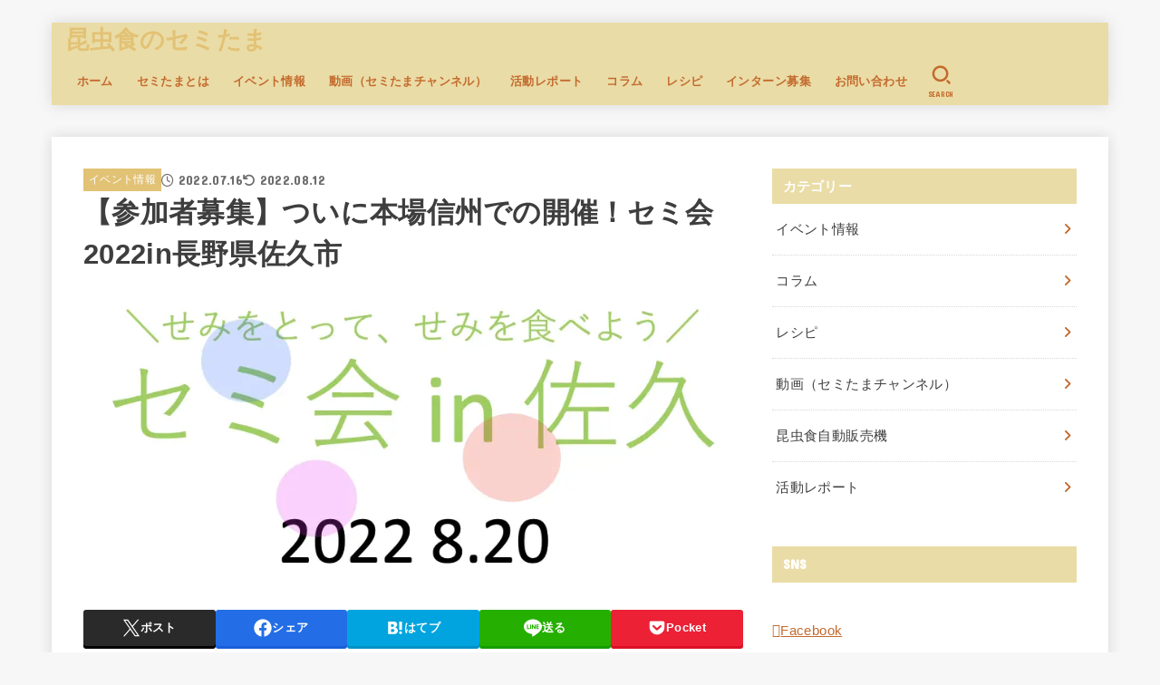

--- FILE ---
content_type: text/html; charset=UTF-8
request_url: https://semitama.jp/event/3822/
body_size: 20097
content:
<!doctype html><html dir="ltr" lang="ja" prefix="og: https://ogp.me/ns#"><head><meta charset="utf-8"><meta http-equiv="X-UA-Compatible" content="IE=edge"><meta name="HandheldFriendly" content="True"><meta name="MobileOptimized" content="320"><meta name="viewport" content="width=device-width, initial-scale=1.0, viewport-fit=cover"><script data-cfasync="false" id="ao_optimized_gfonts_config">WebFontConfig={google:{families:["Concert One"] },classes:false, events:false, timeout:1500};</script><link rel="pingback" href="https://semitama.jp/xmlrpc.php"><!-- <link media="all" href="https://semitama.jp/wp-content/cache/autoptimize/css/autoptimize_535e02be13a8912519875aec40aec914.css" rel="stylesheet"> -->
<link rel="stylesheet" type="text/css" href="//semitama.jp/wp-content/cache/wpfc-minified/70jaj1d3/5qnc6.css" media="all"/><title>【参加者募集】ついに本場信州での開催！セミ会2022in長野県佐久市 | 昆虫食のセミたま</title><meta name="robots" content="max-image-preview:large" /><meta name="author" content="y.ito"/><link rel="canonical" href="https://semitama.jp/event/3822/" /><meta name="generator" content="All in One SEO (AIOSEO) 4.8.5" /><meta property="og:locale" content="ja_JP" /><meta property="og:site_name" content="昆虫食のセミたま" /><meta property="og:type" content="article" /><meta property="og:title" content="【参加者募集】ついに本場信州での開催！セミ会2022in長野県佐久市 | 昆虫食のセミたま" /><meta property="og:url" content="https://semitama.jp/event/3822/" /><meta property="og:image" content="https://semitama.jp/wp-content/uploads/2022/07/semikaisaku.webp" /><meta property="og:image:secure_url" content="https://semitama.jp/wp-content/uploads/2022/07/semikaisaku.webp" /><meta property="og:image:width" content="880" /><meta property="og:image:height" content="446" /><meta property="article:published_time" content="2022-07-16T05:57:59+00:00" /><meta property="article:modified_time" content="2022-08-12T09:27:21+00:00" /><meta property="article:publisher" content="https://www.facebook.com/semitama" /><meta name="twitter:card" content="summary_large_image" /><meta name="twitter:site" content="@semitama1" /><meta name="twitter:title" content="【参加者募集】ついに本場信州での開催！セミ会2022in長野県佐久市 | 昆虫食のセミたま" /><meta name="twitter:creator" content="@semitama1" /><meta name="twitter:image" content="https://semitama.jp/wp-content/uploads/2022/07/semikaisaku.webp" /> <script type="application/ld+json" class="aioseo-schema">{"@context":"https:\/\/schema.org","@graph":[{"@type":"Article","@id":"https:\/\/semitama.jp\/event\/3822\/#article","name":"\u3010\u53c2\u52a0\u8005\u52df\u96c6\u3011\u3064\u3044\u306b\u672c\u5834\u4fe1\u5dde\u3067\u306e\u958b\u50ac\uff01\u30bb\u30df\u4f1a2022in\u9577\u91ce\u770c\u4f50\u4e45\u5e02 | \u6606\u866b\u98df\u306e\u30bb\u30df\u305f\u307e","headline":"\u3010\u53c2\u52a0\u8005\u52df\u96c6\u3011\u3064\u3044\u306b\u672c\u5834\u4fe1\u5dde\u3067\u306e\u958b\u50ac\uff01\u30bb\u30df\u4f1a2022in\u9577\u91ce\u770c\u4f50\u4e45\u5e02","author":{"@id":"https:\/\/semitama.jp\/author\/d57a423bf26bfd1ad179cd53f20da85132c8dc0b\/#author"},"publisher":{"@id":"https:\/\/semitama.jp\/#organization"},"image":{"@type":"ImageObject","url":"https:\/\/semitama.jp\/wp-content\/uploads\/2022\/07\/semikaisaku.webp","width":880,"height":446,"caption":"2022\u5e74\u306b\u5b9f\u65bd\u3059\u308b\u30bb\u30df\u4f1ain\u4f50\u4e45\u5e02"},"datePublished":"2022-07-16T14:57:59+09:00","dateModified":"2022-08-12T18:27:21+09:00","inLanguage":"ja","mainEntityOfPage":{"@id":"https:\/\/semitama.jp\/event\/3822\/#webpage"},"isPartOf":{"@id":"https:\/\/semitama.jp\/event\/3822\/#webpage"},"articleSection":"\u30a4\u30d9\u30f3\u30c8\u60c5\u5831"},{"@type":"BreadcrumbList","@id":"https:\/\/semitama.jp\/event\/3822\/#breadcrumblist","itemListElement":[{"@type":"ListItem","@id":"https:\/\/semitama.jp#listItem","position":1,"name":"Home","item":"https:\/\/semitama.jp","nextItem":{"@type":"ListItem","@id":"https:\/\/semitama.jp\/category\/event\/#listItem","name":"\u30a4\u30d9\u30f3\u30c8\u60c5\u5831"}},{"@type":"ListItem","@id":"https:\/\/semitama.jp\/category\/event\/#listItem","position":2,"name":"\u30a4\u30d9\u30f3\u30c8\u60c5\u5831","item":"https:\/\/semitama.jp\/category\/event\/","nextItem":{"@type":"ListItem","@id":"https:\/\/semitama.jp\/event\/3822\/#listItem","name":"\u3010\u53c2\u52a0\u8005\u52df\u96c6\u3011\u3064\u3044\u306b\u672c\u5834\u4fe1\u5dde\u3067\u306e\u958b\u50ac\uff01\u30bb\u30df\u4f1a2022in\u9577\u91ce\u770c\u4f50\u4e45\u5e02"},"previousItem":{"@type":"ListItem","@id":"https:\/\/semitama.jp#listItem","name":"Home"}},{"@type":"ListItem","@id":"https:\/\/semitama.jp\/event\/3822\/#listItem","position":3,"name":"\u3010\u53c2\u52a0\u8005\u52df\u96c6\u3011\u3064\u3044\u306b\u672c\u5834\u4fe1\u5dde\u3067\u306e\u958b\u50ac\uff01\u30bb\u30df\u4f1a2022in\u9577\u91ce\u770c\u4f50\u4e45\u5e02","previousItem":{"@type":"ListItem","@id":"https:\/\/semitama.jp\/category\/event\/#listItem","name":"\u30a4\u30d9\u30f3\u30c8\u60c5\u5831"}}]},{"@type":"Organization","@id":"https:\/\/semitama.jp\/#organization","name":"\u6606\u866b\u98df\u306e\u30bb\u30df\u305f\u307e","description":"\u30a6\u30a7\u30d6\u30e1\u30c7\u30a3\u30a2\u3001\u30a4\u30d9\u30f3\u30c8\u3001\u6606\u866b\u98df\u81ea\u52d5\u8ca9\u58f2\u6a5f","url":"https:\/\/semitama.jp\/","logo":{"@type":"ImageObject","url":"https:\/\/semitama.jp\/wp-content\/uploads\/2022\/02\/c9156bfa47a86cb3a1a6befa075af4c4.png","@id":"https:\/\/semitama.jp\/event\/3822\/#organizationLogo","width":154,"height":153},"image":{"@id":"https:\/\/semitama.jp\/event\/3822\/#organizationLogo"},"sameAs":["https:\/\/twitter.com\/semitama1","https:\/\/www.instagram.com\/semitamaimai\/"]},{"@type":"Person","@id":"https:\/\/semitama.jp\/author\/d57a423bf26bfd1ad179cd53f20da85132c8dc0b\/#author","url":"https:\/\/semitama.jp\/author\/d57a423bf26bfd1ad179cd53f20da85132c8dc0b\/","name":"y.ito","image":{"@type":"ImageObject","@id":"https:\/\/semitama.jp\/event\/3822\/#authorImage","url":"https:\/\/secure.gravatar.com\/avatar\/d19b9a09f802735a55107fbc69b8bd42af4291692228e48586f1fb25c6a6fd8b?s=96&d=mm&r=g","width":96,"height":96,"caption":"y.ito"}},{"@type":"WebPage","@id":"https:\/\/semitama.jp\/event\/3822\/#webpage","url":"https:\/\/semitama.jp\/event\/3822\/","name":"\u3010\u53c2\u52a0\u8005\u52df\u96c6\u3011\u3064\u3044\u306b\u672c\u5834\u4fe1\u5dde\u3067\u306e\u958b\u50ac\uff01\u30bb\u30df\u4f1a2022in\u9577\u91ce\u770c\u4f50\u4e45\u5e02 | \u6606\u866b\u98df\u306e\u30bb\u30df\u305f\u307e","inLanguage":"ja","isPartOf":{"@id":"https:\/\/semitama.jp\/#website"},"breadcrumb":{"@id":"https:\/\/semitama.jp\/event\/3822\/#breadcrumblist"},"author":{"@id":"https:\/\/semitama.jp\/author\/d57a423bf26bfd1ad179cd53f20da85132c8dc0b\/#author"},"creator":{"@id":"https:\/\/semitama.jp\/author\/d57a423bf26bfd1ad179cd53f20da85132c8dc0b\/#author"},"image":{"@type":"ImageObject","url":"https:\/\/semitama.jp\/wp-content\/uploads\/2022\/07\/semikaisaku.webp","@id":"https:\/\/semitama.jp\/event\/3822\/#mainImage","width":880,"height":446,"caption":"2022\u5e74\u306b\u5b9f\u65bd\u3059\u308b\u30bb\u30df\u4f1ain\u4f50\u4e45\u5e02"},"primaryImageOfPage":{"@id":"https:\/\/semitama.jp\/event\/3822\/#mainImage"},"datePublished":"2022-07-16T14:57:59+09:00","dateModified":"2022-08-12T18:27:21+09:00"},{"@type":"WebSite","@id":"https:\/\/semitama.jp\/#website","url":"https:\/\/semitama.jp\/","name":"\u6606\u866b\u98df\u306e\u30bb\u30df\u305f\u307e","description":"\u30a6\u30a7\u30d6\u30e1\u30c7\u30a3\u30a2\u3001\u30a4\u30d9\u30f3\u30c8\u3001\u6606\u866b\u98df\u81ea\u52d5\u8ca9\u58f2\u6a5f","inLanguage":"ja","publisher":{"@id":"https:\/\/semitama.jp\/#organization"}}]}</script> <link rel='dns-prefetch' href='//cdnjs.cloudflare.com' /><link href='https://fonts.gstatic.com' crossorigin='anonymous' rel='preconnect' /><link href='https://ajax.googleapis.com' rel='preconnect' /><link href='https://fonts.googleapis.com' rel='preconnect' /><link rel="alternate" type="application/rss+xml" title="昆虫食のセミたま &raquo; フィード" href="https://semitama.jp/feed/" /><link rel="alternate" type="application/rss+xml" title="昆虫食のセミたま &raquo; コメントフィード" href="https://semitama.jp/comments/feed/" /><link rel="alternate" type="application/rss+xml" title="昆虫食のセミたま &raquo; 【参加者募集】ついに本場信州での開催！セミ会2022in長野県佐久市 のコメントのフィード" href="https://semitama.jp/event/3822/feed/" />  <script src="//www.googletagmanager.com/gtag/js?id=G-4G1NM4XZ55"  data-cfasync="false" data-wpfc-render="false" type="text/javascript" async></script> <script data-cfasync="false" data-wpfc-render="false" type="text/javascript">var mi_version = '9.6.1';
var mi_track_user = true;
var mi_no_track_reason = '';
var MonsterInsightsDefaultLocations = {"page_location":"https:\/\/semitama.jp\/event\/3822\/"};
if ( typeof MonsterInsightsPrivacyGuardFilter === 'function' ) {
var MonsterInsightsLocations = (typeof MonsterInsightsExcludeQuery === 'object') ? MonsterInsightsPrivacyGuardFilter( MonsterInsightsExcludeQuery ) : MonsterInsightsPrivacyGuardFilter( MonsterInsightsDefaultLocations );
} else {
var MonsterInsightsLocations = (typeof MonsterInsightsExcludeQuery === 'object') ? MonsterInsightsExcludeQuery : MonsterInsightsDefaultLocations;
}
var disableStrs = [
'ga-disable-G-4G1NM4XZ55',
];
/* Function to detect opted out users */
function __gtagTrackerIsOptedOut() {
for (var index = 0; index < disableStrs.length; index++) {
if (document.cookie.indexOf(disableStrs[index] + '=true') > -1) {
return true;
}
}
return false;
}
/* Disable tracking if the opt-out cookie exists. */
if (__gtagTrackerIsOptedOut()) {
for (var index = 0; index < disableStrs.length; index++) {
window[disableStrs[index]] = true;
}
}
/* Opt-out function */
function __gtagTrackerOptout() {
for (var index = 0; index < disableStrs.length; index++) {
document.cookie = disableStrs[index] + '=true; expires=Thu, 31 Dec 2099 23:59:59 UTC; path=/';
window[disableStrs[index]] = true;
}
}
if ('undefined' === typeof gaOptout) {
function gaOptout() {
__gtagTrackerOptout();
}
}
window.dataLayer = window.dataLayer || [];
window.MonsterInsightsDualTracker = {
helpers: {},
trackers: {},
};
if (mi_track_user) {
function __gtagDataLayer() {
dataLayer.push(arguments);
}
function __gtagTracker(type, name, parameters) {
if (!parameters) {
parameters = {};
}
if (parameters.send_to) {
__gtagDataLayer.apply(null, arguments);
return;
}
if (type === 'event') {
parameters.send_to = monsterinsights_frontend.v4_id;
var hookName = name;
if (typeof parameters['event_category'] !== 'undefined') {
hookName = parameters['event_category'] + ':' + name;
}
if (typeof MonsterInsightsDualTracker.trackers[hookName] !== 'undefined') {
MonsterInsightsDualTracker.trackers[hookName](parameters);
} else {
__gtagDataLayer('event', name, parameters);
}
} else {
__gtagDataLayer.apply(null, arguments);
}
}
__gtagTracker('js', new Date());
__gtagTracker('set', {
'developer_id.dZGIzZG': true,
});
if ( MonsterInsightsLocations.page_location ) {
__gtagTracker('set', MonsterInsightsLocations);
}
__gtagTracker('config', 'G-4G1NM4XZ55', {"forceSSL":"true","link_attribution":"true"} );
window.gtag = __gtagTracker;										(function () {
/* https://developers.google.com/analytics/devguides/collection/analyticsjs/ */
/* ga and __gaTracker compatibility shim. */
var noopfn = function () {
return null;
};
var newtracker = function () {
return new Tracker();
};
var Tracker = function () {
return null;
};
var p = Tracker.prototype;
p.get = noopfn;
p.set = noopfn;
p.send = function () {
var args = Array.prototype.slice.call(arguments);
args.unshift('send');
__gaTracker.apply(null, args);
};
var __gaTracker = function () {
var len = arguments.length;
if (len === 0) {
return;
}
var f = arguments[len - 1];
if (typeof f !== 'object' || f === null || typeof f.hitCallback !== 'function') {
if ('send' === arguments[0]) {
var hitConverted, hitObject = false, action;
if ('event' === arguments[1]) {
if ('undefined' !== typeof arguments[3]) {
hitObject = {
'eventAction': arguments[3],
'eventCategory': arguments[2],
'eventLabel': arguments[4],
'value': arguments[5] ? arguments[5] : 1,
}
}
}
if ('pageview' === arguments[1]) {
if ('undefined' !== typeof arguments[2]) {
hitObject = {
'eventAction': 'page_view',
'page_path': arguments[2],
}
}
}
if (typeof arguments[2] === 'object') {
hitObject = arguments[2];
}
if (typeof arguments[5] === 'object') {
Object.assign(hitObject, arguments[5]);
}
if ('undefined' !== typeof arguments[1].hitType) {
hitObject = arguments[1];
if ('pageview' === hitObject.hitType) {
hitObject.eventAction = 'page_view';
}
}
if (hitObject) {
action = 'timing' === arguments[1].hitType ? 'timing_complete' : hitObject.eventAction;
hitConverted = mapArgs(hitObject);
__gtagTracker('event', action, hitConverted);
}
}
return;
}
function mapArgs(args) {
var arg, hit = {};
var gaMap = {
'eventCategory': 'event_category',
'eventAction': 'event_action',
'eventLabel': 'event_label',
'eventValue': 'event_value',
'nonInteraction': 'non_interaction',
'timingCategory': 'event_category',
'timingVar': 'name',
'timingValue': 'value',
'timingLabel': 'event_label',
'page': 'page_path',
'location': 'page_location',
'title': 'page_title',
'referrer' : 'page_referrer',
};
for (arg in args) {
if (!(!args.hasOwnProperty(arg) || !gaMap.hasOwnProperty(arg))) {
hit[gaMap[arg]] = args[arg];
} else {
hit[arg] = args[arg];
}
}
return hit;
}
try {
f.hitCallback();
} catch (ex) {
}
};
__gaTracker.create = newtracker;
__gaTracker.getByName = newtracker;
__gaTracker.getAll = function () {
return [];
};
__gaTracker.remove = noopfn;
__gaTracker.loaded = true;
window['__gaTracker'] = __gaTracker;
})();
} else {
console.log("");
(function () {
function __gtagTracker() {
return null;
}
window['__gtagTracker'] = __gtagTracker;
window['gtag'] = __gtagTracker;
})();
}</script> <link rel='stylesheet' id='fontawesome-css' href='https://cdnjs.cloudflare.com/ajax/libs/font-awesome/6.7.2/css/all.min.css' type='text/css' media='all' /> <script data-cfasync="false" data-wpfc-render="false" type="text/javascript" id='monsterinsights-frontend-script-js-extra'>var monsterinsights_frontend = {"js_events_tracking":"true","download_extensions":"doc,pdf,ppt,zip,xls,docx,pptx,xlsx","inbound_paths":"[{\"path\":\"\\\/go\\\/\",\"label\":\"affiliate\"},{\"path\":\"\\\/recommend\\\/\",\"label\":\"affiliate\"}]","home_url":"https:\/\/semitama.jp","hash_tracking":"false","v4_id":"G-4G1NM4XZ55"};</script> <script src='//semitama.jp/wp-content/cache/wpfc-minified/kb2b9iaw/6kpe4.js' type="text/javascript"></script>
<!-- <script type="text/javascript" src="https://semitama.jp/wp-includes/js/jquery/jquery.min.js?ver=3.7.1" id="jquery-core-js"></script> --> <script type="text/javascript" id="jquery-js-after">jQuery(function($){$(".widget_categories li, .widget_nav_menu li").has("ul").toggleClass("accordionMenu");$(".widget ul.children , .widget ul.sub-menu").after("<span class='accordionBtn'></span>");$(".widget ul.children , .widget ul.sub-menu").hide();$("ul .accordionBtn").on("click",function(){$(this).prev("ul").slideToggle();$(this).toggleClass("active")})});</script> <link rel="https://api.w.org/" href="https://semitama.jp/wp-json/" /><link rel="alternate" title="JSON" type="application/json" href="https://semitama.jp/wp-json/wp/v2/posts/3822" /><link rel="EditURI" type="application/rsd+xml" title="RSD" href="https://semitama.jp/xmlrpc.php?rsd" /><link rel='shortlink' href='https://semitama.jp/?p=3822' /><link rel="alternate" title="oEmbed (JSON)" type="application/json+oembed" href="https://semitama.jp/wp-json/oembed/1.0/embed?url=https%3A%2F%2Fsemitama.jp%2Fevent%2F3822%2F" /><link rel="alternate" title="oEmbed (XML)" type="text/xml+oembed" href="https://semitama.jp/wp-json/oembed/1.0/embed?url=https%3A%2F%2Fsemitama.jp%2Fevent%2F3822%2F&#038;format=xml" /> <script data-ad-client="ca-pub-2471079106697106" async src="https://pagead2.googlesyndication.com/pagead/js/adsbygoogle.js"></script><meta name="thumbnail" content="https://semitama.jp/wp-content/uploads/2022/07/semikaisaku.webp" /><link rel="icon" href="https://semitama.jp/wp-content/uploads/2021/08/cropped-logo-150x150.jpg" sizes="32x32" /><link rel="icon" href="https://semitama.jp/wp-content/uploads/2021/08/cropped-logo-300x300.jpg" sizes="192x192" /><link rel="apple-touch-icon" href="https://semitama.jp/wp-content/uploads/2021/08/cropped-logo-300x300.jpg" /><meta name="msapplication-TileImage" content="https://semitama.jp/wp-content/uploads/2021/08/cropped-logo-300x300.jpg" /> <script async src="https://www.googletagmanager.com/gtag/js?id=UA-22680294-10"></script> <script>window.dataLayer = window.dataLayer || [];
function gtag(){dataLayer.push(arguments);}
gtag('js', new Date());
gtag('config', 'UA-22680294-10');</script><script data-cfasync="false" id="ao_optimized_gfonts_webfontloader">(function() {var wf = document.createElement('script');wf.src='https://ajax.googleapis.com/ajax/libs/webfont/1/webfont.js';wf.type='text/javascript';wf.async='true';var s=document.getElementsByTagName('script')[0];s.parentNode.insertBefore(wf, s);})();</script></head><body class="wp-singular post-template-default single single-post postid-3822 single-format-standard wp-embed-responsive wp-theme-jstork19 wp-child-theme-jstork19_custom h_layout_pc_left_normal h_layout_sp_center"> <svg aria-hidden="true" xmlns="http://www.w3.org/2000/svg" width="0" height="0" focusable="false" role="none" style="visibility: hidden; position: absolute; left: -9999px; overflow: hidden;"><defs><symbol id="svgicon_search_btn" viewBox="0 0 50 50"><path d="M44.35,48.52l-4.95-4.95c-1.17-1.17-1.17-3.07,0-4.24l0,0c1.17-1.17,3.07-1.17,4.24,0l4.95,4.95c1.17,1.17,1.17,3.07,0,4.24 l0,0C47.42,49.7,45.53,49.7,44.35,48.52z"/><path d="M22.81,7c8.35,0,15.14,6.79,15.14,15.14s-6.79,15.14-15.14,15.14S7.67,30.49,7.67,22.14S14.46,7,22.81,7 M22.81,1 C11.13,1,1.67,10.47,1.67,22.14s9.47,21.14,21.14,21.14s21.14-9.47,21.14-21.14S34.49,1,22.81,1L22.81,1z"/></symbol><symbol id="svgicon_nav_btn" viewBox="0 0 50 50"><path d="M45.1,46.5H4.9c-1.6,0-2.9-1.3-2.9-2.9v-0.2c0-1.6,1.3-2.9,2.9-2.9h40.2c1.6,0,2.9,1.3,2.9,2.9v0.2 C48,45.2,46.7,46.5,45.1,46.5z"/><path d="M45.1,28.5H4.9c-1.6,0-2.9-1.3-2.9-2.9v-0.2c0-1.6,1.3-2.9,2.9-2.9h40.2c1.6,0,2.9,1.3,2.9,2.9v0.2 C48,27.2,46.7,28.5,45.1,28.5z"/><path d="M45.1,10.5H4.9C3.3,10.5,2,9.2,2,7.6V7.4c0-1.6,1.3-2.9,2.9-2.9h40.2c1.6,0,2.9,1.3,2.9,2.9v0.2 C48,9.2,46.7,10.5,45.1,10.5z"/></symbol><symbol id="stk-envelope-svg" viewBox="0 0 300 300"><path d="M300.03,81.5c0-30.25-24.75-55-55-55h-190c-30.25,0-55,24.75-55,55v140c0,30.25,24.75,55,55,55h190c30.25,0,55-24.75,55-55 V81.5z M37.4,63.87c4.75-4.75,11.01-7.37,17.63-7.37h190c6.62,0,12.88,2.62,17.63,7.37c4.75,4.75,7.37,11.01,7.37,17.63v5.56 c-0.32,0.2-0.64,0.41-0.95,0.64L160.2,169.61c-0.75,0.44-5.12,2.89-10.17,2.89c-4.99,0-9.28-2.37-10.23-2.94L30.99,87.7 c-0.31-0.23-0.63-0.44-0.95-0.64V81.5C30.03,74.88,32.65,68.62,37.4,63.87z M262.66,239.13c-4.75,4.75-11.01,7.37-17.63,7.37h-190 c-6.62,0-12.88-2.62-17.63-7.37c-4.75-4.75-7.37-11.01-7.37-17.63v-99.48l93.38,70.24c0.16,0.12,0.32,0.24,0.49,0.35 c1.17,0.81,11.88,7.88,26.13,7.88c14.25,0,24.96-7.07,26.14-7.88c0.17-0.11,0.33-0.23,0.49-0.35l93.38-70.24v99.48 C270.03,228.12,267.42,234.38,262.66,239.13z"/></symbol><symbol id="stk-close-svg" viewBox="0 0 384 512"><path fill="currentColor" d="M342.6 150.6c12.5-12.5 12.5-32.8 0-45.3s-32.8-12.5-45.3 0L192 210.7 86.6 105.4c-12.5-12.5-32.8-12.5-45.3 0s-12.5 32.8 0 45.3L146.7 256 41.4 361.4c-12.5 12.5-12.5 32.8 0 45.3s32.8 12.5 45.3 0L192 301.3 297.4 406.6c12.5 12.5 32.8 12.5 45.3 0s12.5-32.8 0-45.3L237.3 256 342.6 150.6z"/></symbol><symbol id="stk-twitter-svg" viewBox="0 0 512 512"><path d="M299.8,219.7L471,20.7h-40.6L281.7,193.4L163,20.7H26l179.6,261.4L26,490.7h40.6l157-182.5L349,490.7h137L299.8,219.7 L299.8,219.7z M244.2,284.3l-18.2-26L81.2,51.2h62.3l116.9,167.1l18.2,26l151.9,217.2h-62.3L244.2,284.3L244.2,284.3z"/></symbol><symbol id="stk-twitter_bird-svg" viewBox="0 0 512 512"><path d="M459.37 151.716c.325 4.548.325 9.097.325 13.645 0 138.72-105.583 298.558-298.558 298.558-59.452 0-114.68-17.219-161.137-47.106 8.447.974 16.568 1.299 25.34 1.299 49.055 0 94.213-16.568 130.274-44.832-46.132-.975-84.792-31.188-98.112-72.772 6.498.974 12.995 1.624 19.818 1.624 9.421 0 18.843-1.3 27.614-3.573-48.081-9.747-84.143-51.98-84.143-102.985v-1.299c13.969 7.797 30.214 12.67 47.431 13.319-28.264-18.843-46.781-51.005-46.781-87.391 0-19.492 5.197-37.36 14.294-52.954 51.655 63.675 129.3 105.258 216.365 109.807-1.624-7.797-2.599-15.918-2.599-24.04 0-57.828 46.782-104.934 104.934-104.934 30.213 0 57.502 12.67 76.67 33.137 23.715-4.548 46.456-13.32 66.599-25.34-7.798 24.366-24.366 44.833-46.132 57.827 21.117-2.273 41.584-8.122 60.426-16.243-14.292 20.791-32.161 39.308-52.628 54.253z"/></symbol><symbol id="stk-bluesky-svg" viewBox="0 0 256 256"><path d="M 60.901 37.747 C 88.061 58.137 117.273 99.482 127.999 121.666 C 138.727 99.482 167.938 58.137 195.099 37.747 C 214.696 23.034 246.45 11.651 246.45 47.874 C 246.45 55.109 242.302 108.648 239.869 117.34 C 231.413 147.559 200.6 155.266 173.189 150.601 C 221.101 158.756 233.288 185.766 206.966 212.776 C 156.975 264.073 135.115 199.905 129.514 183.464 C 128.487 180.449 128.007 179.038 127.999 180.238 C 127.992 179.038 127.512 180.449 126.486 183.464 C 120.884 199.905 99.024 264.073 49.033 212.776 C 22.711 185.766 34.899 158.756 82.81 150.601 C 55.4 155.266 24.587 147.559 16.13 117.34 C 13.697 108.648 9.55 55.109 9.55 47.874 C 9.55 11.651 41.304 23.034 60.901 37.747 Z"/></symbol><symbol id="stk-facebook-svg" viewBox="0 0 512 512"><path d="M504 256C504 119 393 8 256 8S8 119 8 256c0 123.78 90.69 226.38 209.25 245V327.69h-63V256h63v-54.64c0-62.15 37-96.48 93.67-96.48 27.14 0 55.52 4.84 55.52 4.84v61h-31.28c-30.8 0-40.41 19.12-40.41 38.73V256h68.78l-11 71.69h-57.78V501C413.31 482.38 504 379.78 504 256z"/></symbol><symbol id="stk-hatebu-svg" viewBox="0 0 50 50"><path d="M5.53,7.51c5.39,0,10.71,0,16.02,0,.73,0,1.47,.06,2.19,.19,3.52,.6,6.45,3.36,6.99,6.54,.63,3.68-1.34,7.09-5.02,8.67-.32,.14-.63,.27-1.03,.45,3.69,.93,6.25,3.02,7.37,6.59,1.79,5.7-2.32,11.79-8.4,12.05-6.01,.26-12.03,.06-18.13,.06V7.51Zm8.16,28.37c.16,.03,.26,.07,.35,.07,1.82,0,3.64,.03,5.46,0,2.09-.03,3.73-1.58,3.89-3.62,.14-1.87-1.28-3.79-3.27-3.97-2.11-.19-4.25-.04-6.42-.04v7.56Zm-.02-13.77c1.46,0,2.83,0,4.2,0,.29,0,.58,0,.86-.03,1.67-.21,3.01-1.53,3.17-3.12,.16-1.62-.75-3.32-2.36-3.61-1.91-.34-3.89-.25-5.87-.35v7.1Z"/><path d="M43.93,30.53h-7.69V7.59h7.69V30.53Z"/><path d="M44,38.27c0,2.13-1.79,3.86-3.95,3.83-2.12-.03-3.86-1.77-3.85-3.85,0-2.13,1.8-3.86,3.96-3.83,2.12,.03,3.85,1.75,3.84,3.85Z"/></symbol><symbol id="stk-line-svg" viewBox="0 0 32 32"><path d="M25.82 13.151c0.465 0 0.84 0.38 0.84 0.841 0 0.46-0.375 0.84-0.84 0.84h-2.34v1.5h2.34c0.465 0 0.84 0.377 0.84 0.84 0 0.459-0.375 0.839-0.84 0.839h-3.181c-0.46 0-0.836-0.38-0.836-0.839v-6.361c0-0.46 0.376-0.84 0.84-0.84h3.181c0.461 0 0.836 0.38 0.836 0.84 0 0.465-0.375 0.84-0.84 0.84h-2.34v1.5zM20.68 17.172c0 0.36-0.232 0.68-0.576 0.795-0.085 0.028-0.177 0.041-0.265 0.041-0.281 0-0.521-0.12-0.68-0.333l-3.257-4.423v3.92c0 0.459-0.372 0.839-0.841 0.839-0.461 0-0.835-0.38-0.835-0.839v-6.361c0-0.36 0.231-0.68 0.573-0.793 0.080-0.031 0.181-0.044 0.259-0.044 0.26 0 0.5 0.139 0.66 0.339l3.283 4.44v-3.941c0-0.46 0.376-0.84 0.84-0.84 0.46 0 0.84 0.38 0.84 0.84zM13.025 17.172c0 0.459-0.376 0.839-0.841 0.839-0.46 0-0.836-0.38-0.836-0.839v-6.361c0-0.46 0.376-0.84 0.84-0.84 0.461 0 0.837 0.38 0.837 0.84zM9.737 18.011h-3.181c-0.46 0-0.84-0.38-0.84-0.839v-6.361c0-0.46 0.38-0.84 0.84-0.84 0.464 0 0.84 0.38 0.84 0.84v5.521h2.341c0.464 0 0.839 0.377 0.839 0.84 0 0.459-0.376 0.839-0.839 0.839zM32 13.752c0-7.161-7.18-12.989-16-12.989s-16 5.828-16 12.989c0 6.415 5.693 11.789 13.38 12.811 0.521 0.109 1.231 0.344 1.411 0.787 0.16 0.401 0.105 1.021 0.051 1.44l-0.219 1.36c-0.060 0.401-0.32 1.581 1.399 0.86 1.721-0.719 9.221-5.437 12.581-9.3 2.299-2.519 3.397-5.099 3.397-7.957z"/></symbol><symbol id="stk-pokect-svg" viewBox="0 0 50 50"><path d="M8.04,6.5c-2.24,.15-3.6,1.42-3.6,3.7v13.62c0,11.06,11,19.75,20.52,19.68,10.7-.08,20.58-9.11,20.58-19.68V10.2c0-2.28-1.44-3.57-3.7-3.7H8.04Zm8.67,11.08l8.25,7.84,8.26-7.84c3.7-1.55,5.31,2.67,3.79,3.9l-10.76,10.27c-.35,.33-2.23,.33-2.58,0l-10.76-10.27c-1.45-1.36,.44-5.65,3.79-3.9h0Z"/></symbol><symbol id="stk-pinterest-svg" viewBox="0 0 50 50"><path d="M3.63,25c.11-6.06,2.25-11.13,6.43-15.19,4.18-4.06,9.15-6.12,14.94-6.18,6.23,.11,11.34,2.24,15.32,6.38,3.98,4.15,6,9.14,6.05,14.98-.11,6.01-2.25,11.06-6.43,15.15-4.18,4.09-9.15,6.16-14.94,6.21-2,0-4-.31-6.01-.92,.39-.61,.78-1.31,1.17-2.09,.44-.94,1-2.73,1.67-5.34,.17-.72,.42-1.7,.75-2.92,.39,.67,1.06,1.28,2,1.84,2.5,1.17,5.15,1.06,7.93-.33,2.89-1.67,4.9-4.26,6.01-7.76,1-3.67,.88-7.08-.38-10.22-1.25-3.15-3.49-5.41-6.72-6.8-4.06-1.17-8.01-1.04-11.85,.38s-6.51,3.85-8.01,7.3c-.39,1.28-.62,2.55-.71,3.8s-.04,2.47,.12,3.67,.59,2.27,1.25,3.21,1.56,1.67,2.67,2.17c.28,.11,.5,.11,.67,0,.22-.11,.44-.56,.67-1.33s.31-1.31,.25-1.59c-.06-.11-.17-.31-.33-.59-1.17-1.89-1.56-3.88-1.17-5.97,.39-2.09,1.25-3.85,2.59-5.3,2.06-1.84,4.47-2.84,7.22-3,2.75-.17,5.11,.59,7.05,2.25,1.06,1.22,1.74,2.7,2.04,4.42s.31,3.38,0,4.97c-.31,1.59-.85,3.07-1.63,4.47-1.39,2.17-3.03,3.28-4.92,3.34-1.11-.06-2.02-.49-2.71-1.29s-.91-1.74-.62-2.79c.11-.61,.44-1.81,1-3.59s.86-3.12,.92-4c-.17-2.12-1.14-3.2-2.92-3.26-1.39,.17-2.42,.79-3.09,1.88s-1.03,2.32-1.09,3.71c.17,1.62,.42,2.73,.75,3.34-.61,2.5-1.09,4.51-1.42,6.01-.11,.39-.42,1.59-.92,3.59s-.78,3.53-.83,4.59v2.34c-3.95-1.84-7.07-4.49-9.35-7.97-2.28-3.48-3.42-7.33-3.42-11.56Z"/></symbol><symbol id="stk-instagram-svg" viewBox="0 0 448 512"><path d="M224.1 141c-63.6 0-114.9 51.3-114.9 114.9s51.3 114.9 114.9 114.9S339 319.5 339 255.9 287.7 141 224.1 141zm0 189.6c-41.1 0-74.7-33.5-74.7-74.7s33.5-74.7 74.7-74.7 74.7 33.5 74.7 74.7-33.6 74.7-74.7 74.7zm146.4-194.3c0 14.9-12 26.8-26.8 26.8-14.9 0-26.8-12-26.8-26.8s12-26.8 26.8-26.8 26.8 12 26.8 26.8zm76.1 27.2c-1.7-35.9-9.9-67.7-36.2-93.9-26.2-26.2-58-34.4-93.9-36.2-37-2.1-147.9-2.1-184.9 0-35.8 1.7-67.6 9.9-93.9 36.1s-34.4 58-36.2 93.9c-2.1 37-2.1 147.9 0 184.9 1.7 35.9 9.9 67.7 36.2 93.9s58 34.4 93.9 36.2c37 2.1 147.9 2.1 184.9 0 35.9-1.7 67.7-9.9 93.9-36.2 26.2-26.2 34.4-58 36.2-93.9 2.1-37 2.1-147.8 0-184.8zM398.8 388c-7.8 19.6-22.9 34.7-42.6 42.6-29.5 11.7-99.5 9-132.1 9s-102.7 2.6-132.1-9c-19.6-7.8-34.7-22.9-42.6-42.6-11.7-29.5-9-99.5-9-132.1s-2.6-102.7 9-132.1c7.8-19.6 22.9-34.7 42.6-42.6 29.5-11.7 99.5-9 132.1-9s102.7-2.6 132.1 9c19.6 7.8 34.7 22.9 42.6 42.6 11.7 29.5 9 99.5 9 132.1s2.7 102.7-9 132.1z"/></symbol><symbol id="stk-youtube-svg" viewBox="0 0 576 512"><path d="M549.655 124.083c-6.281-23.65-24.787-42.276-48.284-48.597C458.781 64 288 64 288 64S117.22 64 74.629 75.486c-23.497 6.322-42.003 24.947-48.284 48.597-11.412 42.867-11.412 132.305-11.412 132.305s0 89.438 11.412 132.305c6.281 23.65 24.787 41.5 48.284 47.821C117.22 448 288 448 288 448s170.78 0 213.371-11.486c23.497-6.321 42.003-24.171 48.284-47.821 11.412-42.867 11.412-132.305 11.412-132.305s0-89.438-11.412-132.305zm-317.51 213.508V175.185l142.739 81.205-142.739 81.201z"/></symbol><symbol id="stk-tiktok-svg" viewBox="0 0 448 512"><path d="M448,209.91a210.06,210.06,0,0,1-122.77-39.25V349.38A162.55,162.55,0,1,1,185,188.31V278.2a74.62,74.62,0,1,0,52.23,71.18V0l88,0a121.18,121.18,0,0,0,1.86,22.17h0A122.18,122.18,0,0,0,381,102.39a121.43,121.43,0,0,0,67,20.14Z"/></symbol><symbol id="stk-feedly-svg" viewBox="0 0 50 50"><path d="M20.42,44.65h9.94c1.59,0,3.12-.63,4.25-1.76l12-12c2.34-2.34,2.34-6.14,0-8.48L29.64,5.43c-2.34-2.34-6.14-2.34-8.48,0L4.18,22.4c-2.34,2.34-2.34,6.14,0,8.48l12,12c1.12,1.12,2.65,1.76,4.24,1.76Zm-2.56-11.39l-.95-.95c-.39-.39-.39-1.02,0-1.41l7.07-7.07c.39-.39,1.02-.39,1.41,0l2.12,2.12c.39,.39,.39,1.02,0,1.41l-5.9,5.9c-.19,.19-.44,.29-.71,.29h-2.34c-.27,0-.52-.11-.71-.29Zm10.36,4.71l-.95,.95c-.19,.19-.44,.29-.71,.29h-2.34c-.27,0-.52-.11-.71-.29l-.95-.95c-.39-.39-.39-1.02,0-1.41l2.12-2.12c.39-.39,1.02-.39,1.41,0l2.12,2.12c.39,.39,.39,1.02,0,1.41ZM11.25,25.23l12.73-12.73c.39-.39,1.02-.39,1.41,0l2.12,2.12c.39,.39,.39,1.02,0,1.41l-11.55,11.55c-.19,.19-.45,.29-.71,.29h-2.34c-.27,0-.52-.11-.71-.29l-.95-.95c-.39-.39-.39-1.02,0-1.41Z"/></symbol><symbol id="stk-amazon-svg" viewBox="0 0 512 512"><path class="st0" d="M444.6,421.5L444.6,421.5C233.3,522,102.2,437.9,18.2,386.8c-5.2-3.2-14,0.8-6.4,9.6 C39.8,430.3,131.5,512,251.1,512c119.7,0,191-65.3,199.9-76.7C459.8,424,453.6,417.7,444.6,421.5z"/><path class="st0" d="M504,388.7L504,388.7c-5.7-7.4-34.5-8.8-52.7-6.5c-18.2,2.2-45.5,13.3-43.1,19.9c1.2,2.5,3.7,1.4,16.2,0.3 c12.5-1.2,47.6-5.7,54.9,3.9c7.3,9.6-11.2,55.4-14.6,62.8c-3.3,7.4,1.2,9.3,7.4,4.4c6.1-4.9,17-17.7,24.4-35.7 C503.9,419.6,508.3,394.3,504,388.7z"/><path class="st0" d="M302.6,147.3c-39.3,4.5-90.6,7.3-127.4,23.5c-42.4,18.3-72.2,55.7-72.2,110.7c0,70.4,44.4,105.6,101.4,105.6 c48.2,0,74.5-11.3,111.7-49.3c12.4,17.8,16.4,26.5,38.9,45.2c5,2.7,11.5,2.4,16-1.6l0,0h0c0,0,0,0,0,0l0.2,0.2 c13.5-12,38.1-33.4,51.9-45c5.5-4.6,4.6-11.9,0.2-18c-12.4-17.1-25.5-31.1-25.5-62.8V150.2c0-44.7,3.1-85.7-29.8-116.5 c-26-25-69.1-33.7-102-33.7c-64.4,0-136.3,24-151.5,103.7c-1.5,8.5,4.6,13,10.1,14.2l65.7,7c6.1-0.3,10.6-6.3,11.7-12.4 c5.6-27.4,28.7-40.7,54.5-40.7c13.9,0,29.7,5.1,38,17.6c9.4,13.9,8.2,33,8.2,49.1V147.3z M289.9,288.1 c-10.8,19.1-27.8,30.8-46.9,30.8c-26,0-41.2-19.8-41.2-49.1c0-57.7,51.7-68.2,100.7-68.2v14.7C302.6,242.6,303.2,264.7,289.9,288.1 z"/></symbol><symbol id="stk-user_url-svg" viewBox="0 0 50 50"><path d="M33.62,25c0,1.99-.11,3.92-.3,5.75H16.67c-.19-1.83-.38-3.76-.38-5.75s.19-3.92,.38-5.75h16.66c.19,1.83,.3,3.76,.3,5.75Zm13.65-5.75c.48,1.84,.73,3.76,.73,5.75s-.25,3.91-.73,5.75h-11.06c.19-1.85,.29-3.85,.29-5.75s-.1-3.9-.29-5.75h11.06Zm-.94-2.88h-10.48c-.9-5.74-2.68-10.55-4.97-13.62,7.04,1.86,12.76,6.96,15.45,13.62Zm-13.4,0h-15.87c.55-3.27,1.39-6.17,2.43-8.5,.94-2.12,1.99-3.66,3.01-4.63,1.01-.96,1.84-1.24,2.5-1.24s1.49,.29,2.5,1.24c1.02,.97,2.07,2.51,3.01,4.63,1.03,2.34,1.88,5.23,2.43,8.5h0Zm-29.26,0C6.37,9.72,12.08,4.61,19.12,2.76c-2.29,3.07-4.07,7.88-4.97,13.62H3.67Zm10.12,2.88c-.19,1.85-.37,3.77-.37,5.75s.18,3.9,.37,5.75H2.72c-.47-1.84-.72-3.76-.72-5.75s.25-3.91,.72-5.75H13.79Zm5.71,22.87c-1.03-2.34-1.88-5.23-2.43-8.5h15.87c-.55,3.27-1.39,6.16-2.43,8.5-.94,2.13-1.99,3.67-3.01,4.64-1.01,.95-1.84,1.24-2.58,1.24-.58,0-1.41-.29-2.42-1.24-1.02-.97-2.07-2.51-3.01-4.64h0Zm-.37,5.12c-7.04-1.86-12.76-6.96-15.45-13.62H14.16c.9,5.74,2.68,10.55,4.97,13.62h0Zm11.75,0c2.29-3.07,4.07-7.88,4.97-13.62h10.48c-2.7,6.66-8.41,11.76-15.45,13.62h0Z"/></symbol><symbol id="stk-link-svg" viewBox="0 0 256 256"><path d="M85.56787,153.44629l67.88281-67.88184a12.0001,12.0001,0,1,1,16.97071,16.97071L102.53857,170.417a12.0001,12.0001,0,1,1-16.9707-16.9707ZM136.478,170.4248,108.19385,198.709a36,36,0,0,1-50.91211-50.91113l28.28418-28.28418A12.0001,12.0001,0,0,0,68.59521,102.543L40.311,130.82715a60.00016,60.00016,0,0,0,84.85351,84.85254l28.28418-28.28418A12.0001,12.0001,0,0,0,136.478,170.4248ZM215.6792,40.3125a60.06784,60.06784,0,0,0-84.85352,0L102.5415,68.59668a12.0001,12.0001,0,0,0,16.97071,16.9707L147.79639,57.2832a36,36,0,0,1,50.91211,50.91114l-28.28418,28.28418a12.0001,12.0001,0,0,0,16.9707,16.9707L215.6792,125.165a60.00052,60.00052,0,0,0,0-84.85254Z"/></symbol></defs></svg><div id="container"><header id="header" class="stk_header"><div class="inner-header wrap"><div class="site__logo fs_s"><p class="site__logo__title text none_gf"><a href="https://semitama.jp" class="text-logo-link">昆虫食のセミたま</a></p></div><nav class="stk_g_nav stk-hidden_sp"><ul id="menu-%e3%83%98%e3%83%83%e3%83%80%e3%83%bc%e3%83%8a%e3%83%93" class="ul__g_nav gnav_m"><li id="menu-item-43" class="menu-item menu-item-type-custom menu-item-object-custom menu-item-home menu-item-43"><a href="https://semitama.jp">ホーム</a></li><li id="menu-item-45" class="menu-item menu-item-type-post_type menu-item-object-page menu-item-has-children menu-item-45"><a href="https://semitama.jp/about/">セミたまとは</a><ul class="sub-menu"><li id="menu-item-2576" class="menu-item menu-item-type-post_type menu-item-object-page menu-item-2576"><a href="https://semitama.jp/member/">Members</a></li></ul></li><li id="menu-item-112" class="menu-item menu-item-type-taxonomy menu-item-object-category current-post-ancestor current-menu-parent current-post-parent menu-item-112"><a href="https://semitama.jp/category/event/">イベント情報</a></li><li id="menu-item-220" class="menu-item menu-item-type-taxonomy menu-item-object-category menu-item-220"><a href="https://semitama.jp/category/channel/">動画（セミたまチャンネル）</a></li><li id="menu-item-113" class="menu-item menu-item-type-taxonomy menu-item-object-category menu-item-113"><a href="https://semitama.jp/category/report/">活動レポート</a></li><li id="menu-item-197" class="menu-item menu-item-type-taxonomy menu-item-object-category menu-item-197"><a href="https://semitama.jp/category/column/">コラム</a></li><li id="menu-item-1939" class="menu-item menu-item-type-taxonomy menu-item-object-category menu-item-1939"><a href="https://semitama.jp/category/recipe/">レシピ</a></li><li id="menu-item-2804" class="menu-item menu-item-type-post_type menu-item-object-page menu-item-2804"><a href="https://semitama.jp/intern/">インターン募集</a></li><li id="menu-item-70" class="menu-item menu-item-type-post_type menu-item-object-page menu-item-70"><a href="https://semitama.jp/contact/">お問い合わせ</a></li></ul></nav><a href="#searchbox" data-remodal-target="searchbox" class="nav_btn search_btn" aria-label="SEARCH" title="SEARCH"> <svg class="stk_svgicon nav_btn__svgicon"> <use xlink:href="#svgicon_search_btn"/> </svg> <span class="text gf">search</span></a><a href="#spnavi" data-remodal-target="spnavi" class="nav_btn menu_btn" aria-label="MENU" title="MENU"> <svg class="stk_svgicon nav_btn__svgicon"> <use xlink:href="#svgicon_nav_btn"/> </svg> <span class="text gf">menu</span></a></div></header><div id="content"><div id="inner-content" class="fadeIn wrap"><main id="main"><article id="post-3822" class="post-3822 post type-post status-publish format-standard has-post-thumbnail hentry category-event article"><header class="article-header entry-header"><p class="byline entry-meta vcard"><span class="cat-name cat-id-7"><a href="https://semitama.jp/category/event/">イベント情報</a></span><time class="time__date gf entry-date updated">2022.07.16</time><time class="time__date gf entry-date undo updated" datetime="2022-08-12">2022.08.12</time></p><h1 class="entry-title post-title" itemprop="headline" rel="bookmark">【参加者募集】ついに本場信州での開催！セミ会2022in長野県佐久市</h1><figure class="eyecatch stk_post_main_thum"><img width="880" height="446" src="https://semitama.jp/wp-content/uploads/2022/07/semikaisaku.webp" class="stk_post_main_thum__img wp-post-image" alt="2022年に実施するセミ会in佐久市" decoding="async" fetchpriority="high" srcset="https://semitama.jp/wp-content/uploads/2022/07/semikaisaku.webp 880w, https://semitama.jp/wp-content/uploads/2022/07/semikaisaku-300x152.webp 300w, https://semitama.jp/wp-content/uploads/2022/07/semikaisaku-768x389.webp 768w, https://semitama.jp/wp-content/uploads/2022/07/semikaisaku-485x246.webp 485w" sizes="(max-width: 880px) 100vw, 880px" /></figure><ul class="sns_btn__ul --style-rich"><li class="sns_btn__li twitter"><a class="sns_btn__link" target="blank" 
href="//twitter.com/intent/tweet?url=https%3A%2F%2Fsemitama.jp%2Fevent%2F3822%2F&text=%E3%80%90%E5%8F%82%E5%8A%A0%E8%80%85%E5%8B%9F%E9%9B%86%E3%80%91%E3%81%A4%E3%81%84%E3%81%AB%E6%9C%AC%E5%A0%B4%E4%BF%A1%E5%B7%9E%E3%81%A7%E3%81%AE%E9%96%8B%E5%82%AC%EF%BC%81%E3%82%BB%E3%83%9F%E4%BC%9A2022in%E9%95%B7%E9%87%8E%E7%9C%8C%E4%BD%90%E4%B9%85%E5%B8%82&tw_p=tweetbutton" 
onclick="window.open(this.href, 'tweetwindow', 'width=550, height=450,personalbar=0,toolbar=0,scrollbars=1,resizable=1'); return false;
"> <svg class="stk_sns__svgicon"><use xlink:href="#stk-twitter-svg" /></svg> <span class="sns_btn__text">ポスト</span></a></li><li class="sns_btn__li facebook"><a class="sns_btn__link" 
href="//www.facebook.com/sharer.php?src=bm&u=https%3A%2F%2Fsemitama.jp%2Fevent%2F3822%2F&t=%E3%80%90%E5%8F%82%E5%8A%A0%E8%80%85%E5%8B%9F%E9%9B%86%E3%80%91%E3%81%A4%E3%81%84%E3%81%AB%E6%9C%AC%E5%A0%B4%E4%BF%A1%E5%B7%9E%E3%81%A7%E3%81%AE%E9%96%8B%E5%82%AC%EF%BC%81%E3%82%BB%E3%83%9F%E4%BC%9A2022in%E9%95%B7%E9%87%8E%E7%9C%8C%E4%BD%90%E4%B9%85%E5%B8%82" 
onclick="javascript:window.open(this.href, '', 'menubar=no,toolbar=no,resizable=yes,scrollbars=yes,height=300,width=600');return false;
"> <svg class="stk_sns__svgicon"><use xlink:href="#stk-facebook-svg" /></svg> <span class="sns_btn__text">シェア</span></a></li><li class="sns_btn__li hatebu"><a class="sns_btn__link" target="_blank"
href="//b.hatena.ne.jp/add?mode=confirm&url=https://semitama.jp/event/3822/
&title=%E3%80%90%E5%8F%82%E5%8A%A0%E8%80%85%E5%8B%9F%E9%9B%86%E3%80%91%E3%81%A4%E3%81%84%E3%81%AB%E6%9C%AC%E5%A0%B4%E4%BF%A1%E5%B7%9E%E3%81%A7%E3%81%AE%E9%96%8B%E5%82%AC%EF%BC%81%E3%82%BB%E3%83%9F%E4%BC%9A2022in%E9%95%B7%E9%87%8E%E7%9C%8C%E4%BD%90%E4%B9%85%E5%B8%82" 
onclick="window.open(this.href, 'HBwindow', 'width=600, height=400, menubar=no, toolbar=no, scrollbars=yes'); return false;
"> <svg class="stk_sns__svgicon"><use xlink:href="#stk-hatebu-svg" /></svg> <span class="sns_btn__text">はてブ</span></a></li><li class="sns_btn__li line"><a class="sns_btn__link" target="_blank"
href="//line.me/R/msg/text/?%E3%80%90%E5%8F%82%E5%8A%A0%E8%80%85%E5%8B%9F%E9%9B%86%E3%80%91%E3%81%A4%E3%81%84%E3%81%AB%E6%9C%AC%E5%A0%B4%E4%BF%A1%E5%B7%9E%E3%81%A7%E3%81%AE%E9%96%8B%E5%82%AC%EF%BC%81%E3%82%BB%E3%83%9F%E4%BC%9A2022in%E9%95%B7%E9%87%8E%E7%9C%8C%E4%BD%90%E4%B9%85%E5%B8%82%0Ahttps%3A%2F%2Fsemitama.jp%2Fevent%2F3822%2F
"> <svg class="stk_sns__svgicon"><use xlink:href="#stk-line-svg" /></svg> <span class="sns_btn__text">送る</span></a></li><li class="sns_btn__li pocket"><a class="sns_btn__link" 
href="//getpocket.com/edit?url=https://semitama.jp/event/3822/&title=%E3%80%90%E5%8F%82%E5%8A%A0%E8%80%85%E5%8B%9F%E9%9B%86%E3%80%91%E3%81%A4%E3%81%84%E3%81%AB%E6%9C%AC%E5%A0%B4%E4%BF%A1%E5%B7%9E%E3%81%A7%E3%81%AE%E9%96%8B%E5%82%AC%EF%BC%81%E3%82%BB%E3%83%9F%E4%BC%9A2022in%E9%95%B7%E9%87%8E%E7%9C%8C%E4%BD%90%E4%B9%85%E5%B8%82" 
onclick="window.open(this.href, 'Pocketwindow', 'width=550, height=350, menubar=no, toolbar=no, scrollbars=yes'); return false;
"> <svg class="stk_sns__svgicon"><use xlink:href="#stk-pokect-svg" /></svg> <span class="sns_btn__text">Pocket</span></a></li></ul></header><section class="entry-content cf"><p>セミを捕って食べるイベント「セミ会」</p><p>長野県佐久市にて<a href="https://hoshinomachi.jp/">ホシノマチ団地</a>さんにご協力いただき実施することになりました。</p><p>きっかけは、野沢小学校６年２組の昆虫食に関する研究発表でした。</p><p>新幹線の佐久平駅にこのような展示がありました。</p><p>ここでセミたまの記事を使っていただいていたのです！</p><p>※新型コロナウイルスの佐久市での蔓延状況を考慮し、超少人数での実施とします。</p> <img decoding="async" class="alignnone size-full wp-image-3825" src="https://semitama.jp/wp-content/uploads/2022/07/IMG-0666.webp" alt="" width="2000" height="1500" srcset="https://semitama.jp/wp-content/uploads/2022/07/IMG-0666.webp 2000w, https://semitama.jp/wp-content/uploads/2022/07/IMG-0666-300x225.webp 300w, https://semitama.jp/wp-content/uploads/2022/07/IMG-0666-1024x768.webp 1024w, https://semitama.jp/wp-content/uploads/2022/07/IMG-0666-768x576.webp 768w, https://semitama.jp/wp-content/uploads/2022/07/IMG-0666-1536x1152.webp 1536w, https://semitama.jp/wp-content/uploads/2022/07/IMG-0666-485x364.webp 485w" sizes="(max-width: 2000px) 100vw, 2000px" /><div id="toc_container" class="no_bullets"><p class="toc_title">もくじ</p><ul class="toc_list"><li><a href="#i"><span class="toc_number toc_depth_1">1</span> 開催日</a></li><li><a href="#i-2"><span class="toc_number toc_depth_1">2</span> スケジュール（予定）</a></li><li><a href="#i-3"><span class="toc_number toc_depth_1">3</span> 場所</a></li><li><a href="#i-4"><span class="toc_number toc_depth_1">4</span> 会費</a></li><li><a href="#i-5"><span class="toc_number toc_depth_1">5</span> 持ち物</a></li><li><a href="#i-6"><span class="toc_number toc_depth_1">6</span> 定員</a></li><li><a href="#i-7"><span class="toc_number toc_depth_1">7</span> 調理メニュー</a></li><li><a href="#i-8"><span class="toc_number toc_depth_1">8</span> 申し込み</a></li><li><a href="#i-9"><span class="toc_number toc_depth_1">9</span> 当日連絡先</a></li></ul></div><h2><span id="i">開催日</span></h2><p>2022年8月20日（土）</p><p>※雨天の場合は中止します。</p><h2><span id="i-2">スケジュール（予定）</span></h2><p>17:10　 セミを捕る（成虫も幼虫も捕ります）</p><p>18:15　 セミを料理する</p><p>19:30　セミを食べる</p><p>20:30　終了予定</p><h2><span id="i-3">場所</span></h2><p>集合：17:10　JR小海線臼田駅前集合</p><p>会場：ホシノマチ団地shoku_ba（長野県佐久市下越216-1ホシノマチ団地 shoku_ba）</p><h2><span id="i-4">会費</span></h2><p>4,000円</p><p>※お申込み後のキャンセルによる返金はできかねますのでご了承ください。</p><h2><span id="i-5">持ち物</span></h2><p>飲み物各自、懐中電灯、虫さされの薬、虫よけシート、可能な方は虫取り網</p><h2><span id="i-6">定員</span></h2><p>5人（事前予約制）</p><h2><span id="i-7">調理メニュー</span></h2><ul><li>セミ成虫、幼虫の素揚げと天ぷら</li><li>セミ幼虫の燻製</li></ul><h2><span id="i-8">申し込み</span></h2><p><a href="https://semikai2022saku.peatix.com/view">peatix</a>よりお申込みをお願いいします。</p><p>※昆虫はエビやカニ(甲殻類)に近いため、食べる場合は甲殻類アレルギーの方はご注意ください。</p><p>※当日の様子をホームページやSNSなどに掲載させていただくことがあります。</p><h2><span id="i-9">当日連絡先</span></h2><p>セミたま公式LINEよりご連絡ください。</p> <a href="https://lin.ee/20MEMvI"><img decoding="async" src="https://scdn.line-apps.com/n/line_add_friends/btn/ja.png" alt="友だち追加" height="36" border="0" /></a><p>長野県と昆虫食の関係についてはこちらをご覧ください。</p><blockquote class="wp-embedded-content" data-secret="ALxmJyBO6Q"><p><a href="https://semitama.jp/column/2225/">なぜ長野県は昆虫食で注目されるのか。信州四大珍味とは</a></p></blockquote><p><iframe class="wp-embedded-content" sandbox="allow-scripts" security="restricted" style="position: absolute; clip: rect(1px, 1px, 1px, 1px);" title="&#8220;なぜ長野県は昆虫食で注目されるのか。信州四大珍味とは&#8221; &#8212; 昆虫食のセミたま" src="https://semitama.jp/column/2225/embed/#?secret=T7vKv3euXu#?secret=ALxmJyBO6Q" data-secret="ALxmJyBO6Q" width="600" height="338" frameborder="0" marginwidth="0" marginheight="0" scrolling="no"></iframe></p></section><footer class="article-footer"><ul class="post-categories"><li><a href="https://semitama.jp/category/event/" rel="category tag">イベント情報</a></li></ul></footer></article><div id="single_foot"><div class="fb-likebtn" style="background-image: url(https://semitama.jp/wp-content/uploads/2022/07/semikaisaku.webp);"><div class="inner"><p class="h_ttl h2 like_text"><span class="gf">FOLLOW</span></p><ul class="stk_sns_links --followbtns"><li class="sns_li__facebook"><a href="https://www.facebook.com/semitama/" aria-label="Facebook" title="Facebook" target="_blank" rel="noopener" class="stk_sns_links__link --followbtn"><svg class="stk_sns__svgicon"><use xlink:href="#stk-facebook-svg" /></svg></a></li><li class="sns_li__twitter"><a href="https://twitter.com/intent/follow?screen_name=semitama1" aria-label="X.com" title="X.com" target="_blank" rel="noopener" class="stk_sns_links__link --followbtn"><svg class="stk_sns__svgicon"><use xlink:href="#stk-twitter-svg" /></svg></a></li><li class="sns_li__youtube"><a href="https://www.youtube.com/channel/UCFvcowApbAKF4a-3gylQmbA" aria-label="YouTube" title="YouTube" target="_blank" rel="noopener" class="stk_sns_links__link --followbtn"><svg class="stk_sns__svgicon"><use xlink:href="#stk-youtube-svg" /></svg></a></li></ul></div></div><div class="sharewrap"><ul class="sns_btn__ul --style-rich"><li class="sns_btn__li twitter"><a class="sns_btn__link" target="blank" 
href="//twitter.com/intent/tweet?url=https%3A%2F%2Fsemitama.jp%2Fevent%2F3822%2F&text=%E3%80%90%E5%8F%82%E5%8A%A0%E8%80%85%E5%8B%9F%E9%9B%86%E3%80%91%E3%81%A4%E3%81%84%E3%81%AB%E6%9C%AC%E5%A0%B4%E4%BF%A1%E5%B7%9E%E3%81%A7%E3%81%AE%E9%96%8B%E5%82%AC%EF%BC%81%E3%82%BB%E3%83%9F%E4%BC%9A2022in%E9%95%B7%E9%87%8E%E7%9C%8C%E4%BD%90%E4%B9%85%E5%B8%82&tw_p=tweetbutton" 
onclick="window.open(this.href, 'tweetwindow', 'width=550, height=450,personalbar=0,toolbar=0,scrollbars=1,resizable=1'); return false;
"> <svg class="stk_sns__svgicon"><use xlink:href="#stk-twitter-svg" /></svg> <span class="sns_btn__text">ポスト</span></a></li><li class="sns_btn__li facebook"><a class="sns_btn__link" 
href="//www.facebook.com/sharer.php?src=bm&u=https%3A%2F%2Fsemitama.jp%2Fevent%2F3822%2F&t=%E3%80%90%E5%8F%82%E5%8A%A0%E8%80%85%E5%8B%9F%E9%9B%86%E3%80%91%E3%81%A4%E3%81%84%E3%81%AB%E6%9C%AC%E5%A0%B4%E4%BF%A1%E5%B7%9E%E3%81%A7%E3%81%AE%E9%96%8B%E5%82%AC%EF%BC%81%E3%82%BB%E3%83%9F%E4%BC%9A2022in%E9%95%B7%E9%87%8E%E7%9C%8C%E4%BD%90%E4%B9%85%E5%B8%82" 
onclick="javascript:window.open(this.href, '', 'menubar=no,toolbar=no,resizable=yes,scrollbars=yes,height=300,width=600');return false;
"> <svg class="stk_sns__svgicon"><use xlink:href="#stk-facebook-svg" /></svg> <span class="sns_btn__text">シェア</span></a></li><li class="sns_btn__li hatebu"><a class="sns_btn__link" target="_blank"
href="//b.hatena.ne.jp/add?mode=confirm&url=https://semitama.jp/event/3822/
&title=%E3%80%90%E5%8F%82%E5%8A%A0%E8%80%85%E5%8B%9F%E9%9B%86%E3%80%91%E3%81%A4%E3%81%84%E3%81%AB%E6%9C%AC%E5%A0%B4%E4%BF%A1%E5%B7%9E%E3%81%A7%E3%81%AE%E9%96%8B%E5%82%AC%EF%BC%81%E3%82%BB%E3%83%9F%E4%BC%9A2022in%E9%95%B7%E9%87%8E%E7%9C%8C%E4%BD%90%E4%B9%85%E5%B8%82" 
onclick="window.open(this.href, 'HBwindow', 'width=600, height=400, menubar=no, toolbar=no, scrollbars=yes'); return false;
"> <svg class="stk_sns__svgicon"><use xlink:href="#stk-hatebu-svg" /></svg> <span class="sns_btn__text">はてブ</span></a></li><li class="sns_btn__li line"><a class="sns_btn__link" target="_blank"
href="//line.me/R/msg/text/?%E3%80%90%E5%8F%82%E5%8A%A0%E8%80%85%E5%8B%9F%E9%9B%86%E3%80%91%E3%81%A4%E3%81%84%E3%81%AB%E6%9C%AC%E5%A0%B4%E4%BF%A1%E5%B7%9E%E3%81%A7%E3%81%AE%E9%96%8B%E5%82%AC%EF%BC%81%E3%82%BB%E3%83%9F%E4%BC%9A2022in%E9%95%B7%E9%87%8E%E7%9C%8C%E4%BD%90%E4%B9%85%E5%B8%82%0Ahttps%3A%2F%2Fsemitama.jp%2Fevent%2F3822%2F
"> <svg class="stk_sns__svgicon"><use xlink:href="#stk-line-svg" /></svg> <span class="sns_btn__text">送る</span></a></li><li class="sns_btn__li pocket"><a class="sns_btn__link" 
href="//getpocket.com/edit?url=https://semitama.jp/event/3822/&title=%E3%80%90%E5%8F%82%E5%8A%A0%E8%80%85%E5%8B%9F%E9%9B%86%E3%80%91%E3%81%A4%E3%81%84%E3%81%AB%E6%9C%AC%E5%A0%B4%E4%BF%A1%E5%B7%9E%E3%81%A7%E3%81%AE%E9%96%8B%E5%82%AC%EF%BC%81%E3%82%BB%E3%83%9F%E4%BC%9A2022in%E9%95%B7%E9%87%8E%E7%9C%8C%E4%BD%90%E4%B9%85%E5%B8%82" 
onclick="window.open(this.href, 'Pocketwindow', 'width=550, height=350, menubar=no, toolbar=no, scrollbars=yes'); return false;
"> <svg class="stk_sns__svgicon"><use xlink:href="#stk-pokect-svg" /></svg> <span class="sns_btn__text">Pocket</span></a></li></ul></div><div id="np-post"><div class="prev np-post-list"><a href="https://semitama.jp/column/3846/" data-text="PREV PAGE"><figure class="eyecatch"><img width="150" height="150" src="https://semitama.jp/wp-content/uploads/2022/08/natsudake-150x150.webp" class="attachment-thumbnail size-thumbnail wp-post-image" alt="セミが夏にしか鳴かない理由" decoding="async" /></figure><span class="ttl">セミが夏にしか鳴かない理由を考える。なぜ冬には出てこないのか。</span></a></div><div class="next np-post-list"><a href="https://semitama.jp/event/3766/" data-text="NEXT PAGE"><span class="ttl">【満員御礼！】ついにリアル開催！セミ会2022 in東京多摩市</span><figure class="eyecatch"><img width="150" height="150" src="https://semitama.jp/wp-content/uploads/2022/06/IMG_0775-150x150.webp" class="attachment-thumbnail size-thumbnail wp-post-image" alt="" decoding="async" loading="lazy" /></figure></a></div></div><div id="related-box" class="original-related"><div class="related-h h_ttl h2"><span class="gf">RECOMMEND</span></div><ul><li class="related_newpost__li"> <a href="https://semitama.jp/event/2651/"><figure class="eyecatch of-cover"><img width="485" height="300" src="https://semitama.jp/wp-content/uploads/2021/03/space-485x300.jpg" class="archives-eyecatch-image attachment-oc-post-thum wp-post-image" alt="" decoding="async" loading="lazy" /><span class="osusume-label cat-name cat-id-7">イベント情報</span></figure><time class="time__date gf">2021.03.03</time><div class="ttl">昆虫食と宇宙の話をClubhouseで</div> </a></li><li class="related_newpost__li"> <a href="https://semitama.jp/event/3766/"><figure class="eyecatch of-cover"><img width="485" height="237" src="https://semitama.jp/wp-content/uploads/2022/06/IMG_0775-485x237.webp" class="archives-eyecatch-image attachment-oc-post-thum wp-post-image" alt="" decoding="async" loading="lazy" srcset="https://semitama.jp/wp-content/uploads/2022/06/IMG_0775-485x237.webp 485w, https://semitama.jp/wp-content/uploads/2022/06/IMG_0775-300x147.webp 300w, https://semitama.jp/wp-content/uploads/2022/06/IMG_0775-768x376.webp 768w, https://semitama.jp/wp-content/uploads/2022/06/IMG_0775.webp 920w" sizes="auto, (max-width: 485px) 45vw, 485px" /><span class="osusume-label cat-name cat-id-7">イベント情報</span></figure><time class="time__date gf undo">2025.06.18</time><div class="ttl">【満員御礼！】ついにリアル開催！セミ会2022 in東京多摩市</div> </a></li><li class="related_newpost__li"> <a href="https://semitama.jp/event/2482/"><figure class="eyecatch of-cover"><img width="485" height="300" src="https://semitama.jp/wp-content/uploads/2020/12/94678359739d18fc2ae853a59734be9d-485x300.png" class="archives-eyecatch-image attachment-oc-post-thum wp-post-image" alt="" decoding="async" loading="lazy" /><span class="osusume-label cat-name cat-id-7">イベント情報</span></figure><time class="time__date gf undo">2021.01.26</time><div class="ttl">昆虫食の商品開発で大切なこととは？開発コンセプトと考え方</div> </a></li><li class="related_newpost__li"> <a href="https://semitama.jp/event/2621/"><figure class="eyecatch of-cover"><img width="485" height="300" src="https://semitama.jp/wp-content/uploads/2021/02/top-485x300.jpg" class="archives-eyecatch-image attachment-oc-post-thum wp-post-image" alt="" decoding="async" loading="lazy" /><span class="osusume-label cat-name cat-id-7">イベント情報</span></figure><time class="time__date gf undo">2021.02.27</time><div class="ttl">Clubhouse昆虫食トーク</div> </a></li><li class="related_newpost__li"> <a href="https://semitama.jp/event/1122/"><figure class="eyecatch of-cover"><img width="485" height="364" src="https://semitama.jp/wp-content/uploads/2020/07/2019-08-04-20.08.37-485x364.jpg" class="archives-eyecatch-image attachment-oc-post-thum wp-post-image" alt="" decoding="async" loading="lazy" srcset="https://semitama.jp/wp-content/uploads/2020/07/2019-08-04-20.08.37-485x364.jpg 485w, https://semitama.jp/wp-content/uploads/2020/07/2019-08-04-20.08.37-300x225.jpg 300w, https://semitama.jp/wp-content/uploads/2020/07/2019-08-04-20.08.37-768x576.jpg 768w, https://semitama.jp/wp-content/uploads/2020/07/2019-08-04-20.08.37.jpg 807w" sizes="auto, (max-width: 485px) 45vw, 485px" /><span class="osusume-label cat-name cat-id-7">イベント情報</span></figure><time class="time__date gf undo">2020.08.26</time><div class="ttl">東京セミ会2020 今年はオンラインでセミを捕って食べよう！</div> </a></li><li class="related_newpost__li"> <a href="https://semitama.jp/event/4075/"><figure class="eyecatch of-cover"><img width="485" height="237" src="https://semitama.jp/wp-content/uploads/2022/10/6cd9945b8a84e563847e797c78def8aa-485x237.webp" class="archives-eyecatch-image attachment-oc-post-thum wp-post-image" alt="コオロギ食べ比べイベント" decoding="async" loading="lazy" srcset="https://semitama.jp/wp-content/uploads/2022/10/6cd9945b8a84e563847e797c78def8aa-485x237.webp 485w, https://semitama.jp/wp-content/uploads/2022/10/6cd9945b8a84e563847e797c78def8aa-300x147.webp 300w, https://semitama.jp/wp-content/uploads/2022/10/6cd9945b8a84e563847e797c78def8aa.webp 768w" sizes="auto, (max-width: 485px) 45vw, 485px" /><span class="osusume-label cat-name cat-id-7">イベント情報</span></figure><time class="time__date gf undo">2022.11.03</time><div class="ttl">【参加者募集】コオロギ４種食べ比べ交流会 in 昆虫食のひるべ</div> </a></li><li class="related_newpost__li"> <a href="https://semitama.jp/event/2743/"><figure class="eyecatch of-cover"><img width="485" height="324" src="https://semitama.jp/wp-content/uploads/2021/07/recipe-485x324.jpg" class="archives-eyecatch-image attachment-oc-post-thum wp-post-image" alt="" decoding="async" loading="lazy" srcset="https://semitama.jp/wp-content/uploads/2021/07/recipe-485x324.jpg 485w, https://semitama.jp/wp-content/uploads/2021/07/recipe-300x200.jpg 300w, https://semitama.jp/wp-content/uploads/2021/07/recipe.jpg 650w" sizes="auto, (max-width: 485px) 45vw, 485px" /><span class="osusume-label cat-name cat-id-7">イベント情報</span></figure><time class="time__date gf">2021.07.01</time><div class="ttl">無料で昆虫食を作ることができる！コオロギレシピグランプリ開催！</div> </a></li><li class="related_newpost__li"> <a href="https://semitama.jp/event/4666/"><figure class="eyecatch of-cover"><img width="485" height="237" src="https://semitama.jp/wp-content/uploads/2023/06/semikai-485x237.webp" class="archives-eyecatch-image attachment-oc-post-thum wp-post-image" alt="" decoding="async" loading="lazy" srcset="https://semitama.jp/wp-content/uploads/2023/06/semikai-485x237.webp 485w, https://semitama.jp/wp-content/uploads/2023/06/semikai-300x147.webp 300w, https://semitama.jp/wp-content/uploads/2023/06/semikai-768x376.webp 768w, https://semitama.jp/wp-content/uploads/2023/06/semikai.webp 920w" sizes="auto, (max-width: 485px) 45vw, 485px" /><span class="osusume-label cat-name cat-id-7">イベント情報</span></figure><time class="time__date gf undo">2025.08.04</time><div class="ttl">【満員御礼！】セミ会2025 in東京多摩市</div> </a></li></ul></div></div></main><div id="sidebar1" class="sidebar" role="complementary"><div id="categories-2" class="widget widget_categories"><h4 class="widgettitle gf"><span>カテゴリー</span></h4><ul><li class="cat-item cat-item-7"><a href="https://semitama.jp/category/event/">イベント情報</a></li><li class="cat-item cat-item-10"><a href="https://semitama.jp/category/column/">コラム</a></li><li class="cat-item cat-item-15"><a href="https://semitama.jp/category/recipe/">レシピ</a></li><li class="cat-item cat-item-13"><a href="https://semitama.jp/category/channel/">動画（セミたまチャンネル）</a></li><li class="cat-item cat-item-21"><a href="https://semitama.jp/category/vending-machine/">昆虫食自動販売機</a></li><li class="cat-item cat-item-8"><a href="https://semitama.jp/category/report/">活動レポート</a></li></ul></div><div id="text-2" class="widget widget_text"><h4 class="widgettitle gf"><span>SNS</span></h4><div class="textwidget"><p><br /> <a class="flw_btn4 fb" href="https://www.facebook.com/semitama/"><i class="fa fa-facebook"></i><span class="label">Facebook</span></a><br /> <br /> <a class="flw_btn4 tw" href="https://twitter.com/intent/follow?screen_name=semitama1"><i class="fa fa-twitter"></i><span class="label">Twitter</span></a><br /> <br /> <a class="flw_btn4 ist" href="https://www.instagram.com/semitamaimai/"><i class="fa fa-instagram"></i><span class="label">Instagram</span></a></p><p><a href="https://www.youtube.com/channel/UCFvcowApbAKF4a-3gylQmbA">Youtube</a></p><p><a href="https://lin.ee/20MEMvI"><img decoding="async" height="36" border="0" src="https://scdn.line-apps.com/n/line_add_friends/btn/ja.png"></a></p></div></div><div id="search-2" class="widget widget_search"><form role="search" method="get" class="searchform" action="https://semitama.jp/"> <label class="searchform_label"> <span class="screen-reader-text">検索:</span> <input type="search" class="searchform_input" placeholder="検索&hellip;" value="" name="s" /> </label> <button type="submit" class="searchsubmit"> <svg class="stk_svgicon svgicon_searchform"> <use xlink:href="#svgicon_search_btn"/> </svg> </button></form></div></div></div></div><div id="navbtn_search_content" class="remodal searchbox" data-remodal-id="searchbox" data-remodal-options="hashTracking:false"><form role="search" method="get" class="searchform" action="https://semitama.jp/"> <label class="searchform_label"> <span class="screen-reader-text">検索:</span> <input type="search" class="searchform_input" placeholder="検索&hellip;" value="" name="s" /> </label> <button type="submit" class="searchsubmit"> <svg class="stk_svgicon svgicon_searchform"> <use xlink:href="#svgicon_search_btn"/> </svg> </button></form><button class="remodal-close" data-remodal-action="close"><svg class="stk_svgicon svgicon_close"><use xlink:href="#stk-close-svg" /></svg><span class="text gf">CLOSE</span></button></div><div id="navbtn_menu_content" class="remodal spnavi --modenormal" data-remodal-id="spnavi" data-remodal-options="hashTracking:false"><button class="remodal-close" data-remodal-action="close"><svg class="stk_svgicon svgicon_close"><use xlink:href="#stk-close-svg" /></svg><span class="text gf">CLOSE</span></button><div id="pages-4" class="widget widget_pages"><h4 class="widgettitle gf"><span>メニュー</span></h4><ul><li class="page_item page-item-28"><a href="https://semitama.jp/member/">Members</a></li><li class="page_item page-item-2704"><a href="https://semitama.jp/intern/">インターン募集</a></li><li class="page_item page-item-67"><a href="https://semitama.jp/contact/">お問い合わせ</a></li><li class="page_item page-item-714"><a href="https://semitama.jp/sitemap/">サイトマップ</a></li><li class="page_item page-item-19"><a href="https://semitama.jp/about/">セミたまとは</a></li><li class="page_item page-item-712"><a href="https://semitama.jp/privacypolicy/">プライバシーポリシー</a></li></ul></div><div id="categories-3" class="widget widget_categories"><h4 class="widgettitle gf"><span>カテゴリー</span></h4><ul><li class="cat-item cat-item-7"><a href="https://semitama.jp/category/event/">イベント情報</a></li><li class="cat-item cat-item-10"><a href="https://semitama.jp/category/column/">コラム</a></li><li class="cat-item cat-item-15"><a href="https://semitama.jp/category/recipe/">レシピ</a></li><li class="cat-item cat-item-13"><a href="https://semitama.jp/category/channel/">動画（セミたまチャンネル）</a></li><li class="cat-item cat-item-21"><a href="https://semitama.jp/category/vending-machine/">昆虫食自動販売機</a></li><li class="cat-item cat-item-8"><a href="https://semitama.jp/category/report/">活動レポート</a></li></ul></div><button class="remodal-close" data-remodal-action="close"><svg class="stk_svgicon svgicon_close"><use xlink:href="#stk-close-svg" /></svg><span class="text gf">CLOSE</span></button></div><div id="breadcrumb" class="breadcrumb fadeIn pannavi_on_bottom"><div class="wrap"><ul class="breadcrumb__ul" itemscope itemtype="http://schema.org/BreadcrumbList"><li class="breadcrumb__li bc_homelink" itemprop="itemListElement" itemscope itemtype="http://schema.org/ListItem"><a class="breadcrumb__link" itemprop="item" href="https://semitama.jp/"><span itemprop="name"> HOME</span></a><meta itemprop="position" content="1" /></li><li class="breadcrumb__li" itemprop="itemListElement" itemscope itemtype="http://schema.org/ListItem"><a class="breadcrumb__link" itemprop="item" href="https://semitama.jp/category/event/"><span itemprop="name">イベント情報</span></a><meta itemprop="position" content="2" /></li><li class="breadcrumb__li" itemprop="itemListElement" itemscope itemtype="http://schema.org/ListItem" class="bc_posttitle"><span itemprop="name">【参加者募集】ついに本場信州での開催！セミ会2022in長野県佐久市</span><meta itemprop="position" content="3" /></li></ul></div></div><footer id="footer" class="footer"><div id="inner-footer" class="inner wrap cf"><div id="footer-bottom"><nav class="footer-links"><ul id="menu-%e3%83%95%e3%83%83%e3%82%bf%e3%83%bc%e3%83%8a%e3%83%93" class="menu"><li id="menu-item-719" class="menu-item menu-item-type-custom menu-item-object-custom menu-item-home menu-item-719"><a href="https://semitama.jp/">ホーム</a></li><li id="menu-item-717" class="menu-item menu-item-type-post_type menu-item-object-page menu-item-has-children menu-item-717"><a href="https://semitama.jp/about/">セミたまとは</a><ul class="sub-menu"><li id="menu-item-2577" class="menu-item menu-item-type-post_type menu-item-object-page menu-item-2577"><a href="https://semitama.jp/member/">Members</a></li></ul></li><li id="menu-item-723" class="menu-item menu-item-type-taxonomy menu-item-object-category current-post-ancestor current-menu-parent current-post-parent menu-item-723"><a href="https://semitama.jp/category/event/">イベント情報</a></li><li id="menu-item-722" class="menu-item menu-item-type-taxonomy menu-item-object-category menu-item-722"><a href="https://semitama.jp/category/channel/">動画（セミたまチャンネル）</a></li><li id="menu-item-720" class="menu-item menu-item-type-taxonomy menu-item-object-category menu-item-720"><a href="https://semitama.jp/category/report/">活動レポート</a></li><li id="menu-item-721" class="menu-item menu-item-type-taxonomy menu-item-object-category menu-item-721"><a href="https://semitama.jp/category/column/">コラム</a></li><li id="menu-item-1938" class="menu-item menu-item-type-taxonomy menu-item-object-category menu-item-1938"><a href="https://semitama.jp/category/recipe/">レシピ</a></li><li id="menu-item-2803" class="menu-item menu-item-type-post_type menu-item-object-page menu-item-2803"><a href="https://semitama.jp/intern/">インターン募集</a></li><li id="menu-item-718" class="menu-item menu-item-type-post_type menu-item-object-page menu-item-718"><a href="https://semitama.jp/contact/">お問い合わせ</a></li><li id="menu-item-716" class="menu-item menu-item-type-post_type menu-item-object-page menu-item-716"><a href="https://semitama.jp/sitemap/">サイトマップ</a></li><li id="menu-item-1389" class="menu-item menu-item-type-post_type menu-item-object-page menu-item-1389"><a href="https://semitama.jp/privacypolicy/">プライバシーポリシー</a></li></ul></nav><p class="source-org copyright">&copy; 2025 <a href="https://semitama.jp/" rel="nofollow">昆虫食のセミたま</a> All Rights Reserved.</p></div></div></footer></div><div id="stk_observer_target"></div><script type="speculationrules">{"prefetch":[{"source":"document","where":{"and":[{"href_matches":"\/*"},{"not":{"href_matches":["\/wp-*.php","\/wp-admin\/*","\/wp-content\/uploads\/*","\/wp-content\/*","\/wp-content\/plugins\/*","\/wp-content\/themes\/jstork19_custom\/*","\/wp-content\/themes\/jstork19\/*","\/*\\?(.+)"]}},{"not":{"selector_matches":"a[rel~=\"nofollow\"]"}},{"not":{"selector_matches":".no-prefetch, .no-prefetch a"}}]},"eagerness":"conservative"}]}</script> <script id="stk-script-wow_fadein">(function(){const fadeinTarget1=document.querySelectorAll('.stk-wow-fadeIn');const fadeinTarget2=document.querySelectorAll('.stk-wow-fadeInUp');const fadeinTarget3=document.querySelectorAll('.stk-wow-fadeInDown');const fadeinTarget4=document.querySelectorAll('.stk-wow-fadeInRight');const fadeinTarget5=document.querySelectorAll('.stk-wow-fadeInLeft');const options={root:null,rootMargin:'-50px 0px -130px',threshold:0};const fadeinObserver=new IntersectionObserver(addFadeInSelectorFunc,options);fadeinTarget1.forEach(box=>{fadeinObserver.observe(box)});fadeinTarget2.forEach(box=>{fadeinObserver.observe(box)});fadeinTarget3.forEach(box=>{fadeinObserver.observe(box)});fadeinTarget4.forEach(box=>{fadeinObserver.observe(box)});fadeinTarget5.forEach(box=>{fadeinObserver.observe(box)});function addFadeInSelectorFunc(entries){entries.forEach(entry=>{if(entry.isIntersecting){entry.target.dataset.animated='animated'}})}})();</script><button id="page-top" type="button" class="pt-button" aria-label="ページトップへ戻る"></button><script id="stk_addclass_ptactive">(function(){const select=document.querySelector('#stk_observer_target');const observer=new window.IntersectionObserver((entry)=>{if(!entry[0].isIntersecting){document.querySelectorAll('#before-footer,.btn-bf-close,.pt-button,#fixed-footer-menu').forEach(element=>{element.classList.add('pt-active')})}else{document.querySelectorAll('#before-footer,.btn-bf-close,.pt-button,#fixed-footer-menu').forEach(element=>{element.classList.remove('pt-active')})}});observer.observe(select)}());</script><script type="text/javascript" id="toc-front-js-extra">var tocplus = {"smooth_scroll":"1","visibility_show":"\u8868\u793a","visibility_hide":"\u975e\u8868\u793a","width":"Auto"};</script> <script type="text/javascript" id="remodal-js-js-after">(function(){if(document.getElementById('navbtn_search_content')!=null){var btn=document.querySelectorAll('.search_btn');const input=document.getElementById('navbtn_search_content').getElementsByClassName('searchform_input');btn.forEach(function(target){target.addEventListener("click",function(){setTimeout(function(){input[0].focus()},10)},!1)})}})();</script> <script type="text/javascript">var visualizerUserInteractionEvents = [
"scroll",
"mouseover",
"keydown",
"touchmove",
"touchstart"
];
visualizerUserInteractionEvents.forEach(function(event) {
window.addEventListener(event, visualizerTriggerScriptLoader, { passive: true });
});
function visualizerTriggerScriptLoader() {
visualizerLoadScripts();
visualizerUserInteractionEvents.forEach(function(event) {
window.removeEventListener(event, visualizerTriggerScriptLoader, { passive: true });
});
}
function visualizerLoadScripts() {
document.querySelectorAll("script[data-visualizer-script]").forEach(function(elem) {
jQuery.getScript( elem.getAttribute("data-visualizer-script") )
.done( function( script, textStatus ) {
elem.setAttribute("src", elem.getAttribute("data-visualizer-script"));
elem.removeAttribute("data-visualizer-script");
setTimeout( function() {
visualizerRefreshChart();
} );
} );
});
}
function visualizerRefreshChart() {
jQuery( '.visualizer-front:not(.visualizer-chart-loaded)' ).resize();
if ( jQuery( 'div.viz-facade-loaded:not(.visualizer-lazy):empty' ).length > 0 ) {
visualizerUserInteractionEvents.forEach( function( event ) {
window.addEventListener( event, function() {
jQuery( '.visualizer-front:not(.visualizer-chart-loaded)' ).resize();
}, { passive: true } );
} );
}
}</script>  <script>!function(e,t,n,s,u,a){e.twq||(s=e.twq=function(){s.exe?s.exe.apply(s,arguments):s.queue.push(arguments);
},s.version='1.1',s.queue=[],u=t.createElement(n),u.async=!0,u.src='//static.ads-twitter.com/uwt.js',
a=t.getElementsByTagName(n)[0],a.parentNode.insertBefore(u,a))}(window,document,'script');
// Insert Twitter Pixel ID and Standard Event data below
twq('init','o4dns');
twq('track','PageView');</script> <script defer src="https://semitama.jp/wp-content/cache/autoptimize/js/autoptimize_ff555e491611d0a3467bf3a1aa1f0082.js"></script></body></html><!-- WP Fastest Cache file was created in 0.123 seconds, on 2025年8月6日 @ 8:38 PM --><!-- via php -->

--- FILE ---
content_type: text/html; charset=utf-8
request_url: https://www.google.com/recaptcha/api2/aframe
body_size: 266
content:
<!DOCTYPE HTML><html><head><meta http-equiv="content-type" content="text/html; charset=UTF-8"></head><body><script nonce="iEfxfEWm2_LPZs5Rt3w8cA">/** Anti-fraud and anti-abuse applications only. See google.com/recaptcha */ try{var clients={'sodar':'https://pagead2.googlesyndication.com/pagead/sodar?'};window.addEventListener("message",function(a){try{if(a.source===window.parent){var b=JSON.parse(a.data);var c=clients[b['id']];if(c){var d=document.createElement('img');d.src=c+b['params']+'&rc='+(localStorage.getItem("rc::a")?sessionStorage.getItem("rc::b"):"");window.document.body.appendChild(d);sessionStorage.setItem("rc::e",parseInt(sessionStorage.getItem("rc::e")||0)+1);localStorage.setItem("rc::h",'1768971268541');}}}catch(b){}});window.parent.postMessage("_grecaptcha_ready", "*");}catch(b){}</script></body></html>